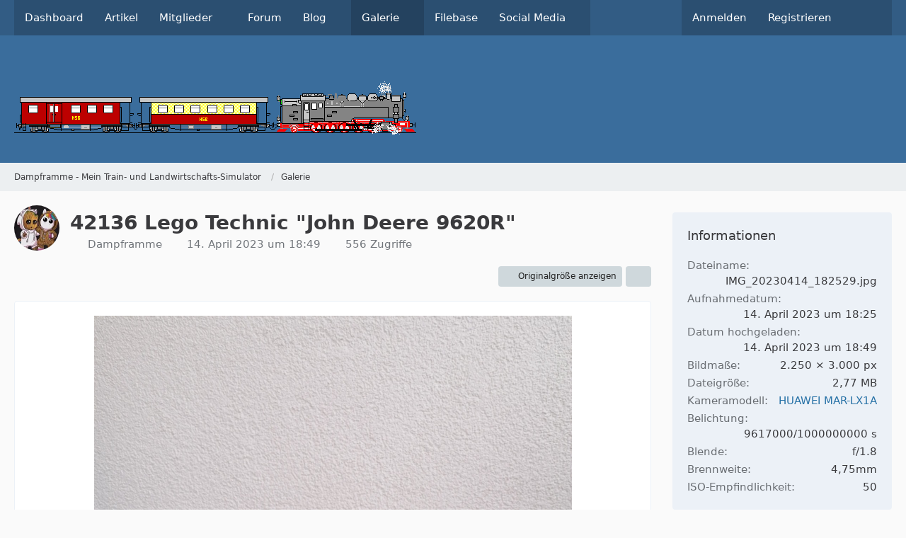

--- FILE ---
content_type: text/html; charset=UTF-8
request_url: https://www.dampframme.de/gallery/index.php?image/124-42136-lego-technic-john-deere-9620r/
body_size: 9186
content:

	




<!DOCTYPE html>
<html
	dir="ltr"
	lang="de"
	data-color-scheme="system"
>

<head>
	<meta charset="utf-8">
		
	<title>42136 Lego Technic &quot;John Deere 9620R&quot; - Dampframme - Mein Train- und Landwirtschafts-Simulator</title>
	
	<meta name="viewport" content="width=device-width, initial-scale=1">
<meta name="format-detection" content="telephone=no">
<meta property="og:site_name" content="Dampframme - Mein Train- und Landwirtschafts-Simulator">
<meta property="og:title" content="42136 Lego Technic &quot;John Deere 9620R&quot; - Dampframme - Mein Train- und Landwirtschafts-Simulator">
<meta property="og:url" content="https://www.dampframme.de/gallery/index.php?image/124-42136-lego-technic-john-deere-9620r/">
<meta property="og:type" content="website">
<meta property="og:description" content="42136 Lego Technic &quot;John Deere 9620R 4WD Tractor&quot;">
<meta name="description" content="42136 Lego Technic &quot;John Deere 9620R 4WD Tractor&quot;">
<meta property="og:image" content="https://www.dampframme.de/gallery/index.php?raw-image/124-42136-lego-technic-john-deere-9620r/">
<meta property="og:image:width" content="2250">
<meta property="og:image:height" content="3000">
<meta name="keywords" content="Lego, Lego Technic, John Deere">

<!-- Stylesheets -->
<link rel="stylesheet" type="text/css" href="https://www.dampframme.de/style/style-1.css?m=1764092509">

<meta name="timezone" content="Europe/Berlin">


<script data-cfasync="false">
	var WCF_PATH = 'https://www.dampframme.de/';
	var WSC_API_URL = 'https://www.dampframme.de/';
	var WSC_RPC_API_URL = 'https://www.dampframme.de/index.php?api/rpc/';
	
	var LANGUAGE_ID = 1;
	var LANGUAGE_USE_INFORMAL_VARIANT = false;
	var TIME_NOW = 1768893571;
	var LAST_UPDATE_TIME = 1764092487;
	var ENABLE_DEBUG_MODE = false;
	var ENABLE_PRODUCTION_DEBUG_MODE = true;
	var ENABLE_DEVELOPER_TOOLS = false;
	var PAGE_TITLE = 'Dampframme - Mein Train- und Landwirtschafts-Simulator';
	
	var REACTION_TYPES = {"1":{"title":"Gef\u00e4llt mir","renderedIcon":"<img\n\tsrc=\"https:\/\/www.dampframme.de\/images\/reaction\/like.svg\"\n\talt=\"Gef\u00e4llt mir\"\n\tclass=\"reactionType\"\n\tdata-reaction-type-id=\"1\"\n>","iconPath":"https:\/\/www.dampframme.de\/images\/reaction\/like.svg","showOrder":1,"reactionTypeID":1,"isAssignable":1},"2":{"title":"Danke","renderedIcon":"<img\n\tsrc=\"https:\/\/www.dampframme.de\/images\/reaction\/thanks.svg\"\n\talt=\"Danke\"\n\tclass=\"reactionType\"\n\tdata-reaction-type-id=\"2\"\n>","iconPath":"https:\/\/www.dampframme.de\/images\/reaction\/thanks.svg","showOrder":2,"reactionTypeID":2,"isAssignable":1},"3":{"title":"Haha","renderedIcon":"<img\n\tsrc=\"https:\/\/www.dampframme.de\/images\/reaction\/haha.svg\"\n\talt=\"Haha\"\n\tclass=\"reactionType\"\n\tdata-reaction-type-id=\"3\"\n>","iconPath":"https:\/\/www.dampframme.de\/images\/reaction\/haha.svg","showOrder":3,"reactionTypeID":3,"isAssignable":1},"4":{"title":"Verwirrend","renderedIcon":"<img\n\tsrc=\"https:\/\/www.dampframme.de\/images\/reaction\/confused.svg\"\n\talt=\"Verwirrend\"\n\tclass=\"reactionType\"\n\tdata-reaction-type-id=\"4\"\n>","iconPath":"https:\/\/www.dampframme.de\/images\/reaction\/confused.svg","showOrder":4,"reactionTypeID":4,"isAssignable":1},"5":{"title":"Traurig","renderedIcon":"<img\n\tsrc=\"https:\/\/www.dampframme.de\/images\/reaction\/sad.svg\"\n\talt=\"Traurig\"\n\tclass=\"reactionType\"\n\tdata-reaction-type-id=\"5\"\n>","iconPath":"https:\/\/www.dampframme.de\/images\/reaction\/sad.svg","showOrder":5,"reactionTypeID":5,"isAssignable":1}};
	
	
		{
		const colorScheme = matchMedia("(prefers-color-scheme: dark)").matches ? "dark" : "light";
		document.documentElement.dataset.colorScheme = colorScheme;
	}
	</script>

<script data-cfasync="false" src="https://www.dampframme.de/js/WoltLabSuite/WebComponent.min.js?v=1764092487"></script>
<script data-cfasync="false" src="https://www.dampframme.de/js/preload/de.preload.js?v=1764092487"></script>

<script data-cfasync="false" src="https://www.dampframme.de/js/WoltLabSuite.Core.min.js?v=1764092487"></script>
<script data-cfasync="false">
requirejs.config({
	baseUrl: 'https://www.dampframme.de/js',
	urlArgs: 't=1764092487'
	
});

window.addEventListener('pageshow', function(event) {
	if (event.persisted) {
		window.location.reload();
	}
});

</script>











<script data-cfasync="false" src="https://www.dampframme.de/js/WoltLabSuite.Forum.min.js?v=1764092487"></script>


<script data-cfasync="false" src="https://www.dampframme.de/js/WoltLabSuite.Gallery.min.js?v=1764092487"></script>

<script data-cfasync="false" src="https://www.dampframme.de/js/WoltLabSuite.Filebase.min.js?v=1764092487"></script>

    

<noscript>
	<style>
		.jsOnly {
			display: none !important;
		}
		
		.noJsOnly {
			display: block !important;
		}
	</style>
</noscript>



	
	
	<script type="application/ld+json">
{
"@context": "http://schema.org",
"@type": "WebSite",
"url": "https:\/\/www.dampframme.de\/",
"potentialAction": {
"@type": "SearchAction",
"target": "https:\/\/www.dampframme.de\/index.php?search\/&q={search_term_string}",
"query-input": "required name=search_term_string"
}
}
</script>
<link rel="apple-touch-icon" sizes="180x180" href="https://www.dampframme.de/images/favicon/default.apple-touch-icon.png">
<link rel="manifest" href="https://www.dampframme.de/images/style-1/manifest-1.json">
<link rel="icon" type="image/png" sizes="48x48" href="https://www.dampframme.de/images/favicon/default.favicon-48x48.png">
<meta name="msapplication-config" content="https://www.dampframme.de/images/favicon/default.browserconfig.xml">
<meta name="theme-color" content="#3a6d9c">
<script>
	{
		document.querySelector('meta[name="theme-color"]').content = window.getComputedStyle(document.documentElement).getPropertyValue("--wcfPageThemeColor");
	}
</script>

	
			<link rel="canonical" href="https://www.dampframme.de/gallery/index.php?image/124-42136-lego-technic-john-deere-9620r/">
		
	</head>

<body id="tpl_gallery_image"
	itemscope itemtype="http://schema.org/WebPage" itemid="https://www.dampframme.de/gallery/index.php?image/124-42136-lego-technic-john-deere-9620r/"	data-template="image" data-application="gallery" data-page-id="91" data-page-identifier="com.woltlab.gallery.Image"		class="">

<span id="top"></span>

<div id="pageContainer" class="pageContainer">
	
	
	<div id="pageHeaderContainer" class="pageHeaderContainer">
	<header id="pageHeader" class="pageHeader">
		<div id="pageHeaderPanel" class="pageHeaderPanel">
			<div class="layoutBoundary">
				<div class="box mainMenu" data-box-identifier="com.woltlab.wcf.MainMenu">
			
		
	<div class="boxContent">
		<nav aria-label="Hauptmenü">
	<ol class="boxMenu">
		
		
					<li class="" data-identifier="com.woltlab.wcf.Dashboard">
				<a href="https://www.dampframme.de/index.php?dashboard/" class="boxMenuLink">
					<span class="boxMenuLinkTitle">Dashboard</span>
														</a>
				
				</li>				
									<li class="" data-identifier="com.woltlab.wcf.ArticleList">
				<a href="https://www.dampframme.de/" class="boxMenuLink">
					<span class="boxMenuLinkTitle">Artikel</span>
														</a>
				
				</li>				
									<li class=" boxMenuHasChildren" data-identifier="com.woltlab.wcf.MembersList">
				<a href="https://www.dampframme.de/index.php?members-list/" class="boxMenuLink">
					<span class="boxMenuLinkTitle">Mitglieder</span>
																<fa-icon size="16" name="caret-down" solid></fa-icon>
									</a>
				
				<ol class="boxMenuDepth1">				
									<li class="" data-identifier="com.woltlab.wcf.RecentActivityList">
				<a href="https://www.dampframme.de/index.php?recent-activity-list/" class="boxMenuLink">
					<span class="boxMenuLinkTitle">Letzte Aktivitäten</span>
														</a>
				
				</li>				
									<li class="" data-identifier="com.woltlab.wcf.UsersOnlineList">
				<a href="https://www.dampframme.de/index.php?users-online-list/" class="boxMenuLink">
					<span class="boxMenuLinkTitle">Benutzer online</span>
														</a>
				
				</li>				
									<li class="" data-identifier="com.woltlab.wcf.Team">
				<a href="https://www.dampframme.de/index.php?team/" class="boxMenuLink">
					<span class="boxMenuLinkTitle">Team</span>
														</a>
				
				</li>				
									<li class="" data-identifier="com.woltlab.wcf.UserSearch">
				<a href="https://www.dampframme.de/index.php?user-search/" class="boxMenuLink">
					<span class="boxMenuLinkTitle">Mitgliedersuche</span>
														</a>
				
				</li>				
									</ol></li>									<li class="" data-identifier="com.woltlab.wbb.BoardList">
				<a href="https://www.dampframme.de/forum/index.php?board-list/" class="boxMenuLink">
					<span class="boxMenuLinkTitle">Forum</span>
														</a>
				
				</li>				
									<li class=" boxMenuHasChildren" data-identifier="com.woltlab.blog.BlogList">
				<a href="https://www.dampframme.de/blog/" class="boxMenuLink">
					<span class="boxMenuLinkTitle">Blog</span>
																<fa-icon size="16" name="caret-down" solid></fa-icon>
									</a>
				
				<ol class="boxMenuDepth1">				
									<li class="" data-identifier="com.woltlab.blog.EntryList">
				<a href="https://www.dampframme.de/blog/index.php?entry-list/" class="boxMenuLink">
					<span class="boxMenuLinkTitle">Artikel</span>
														</a>
				
				</li>				
									</ol></li>									<li class="active boxMenuHasChildren" data-identifier="com.woltlab.gallery.Gallery">
				<a href="https://www.dampframme.de/gallery/" class="boxMenuLink" aria-current="page">
					<span class="boxMenuLinkTitle">Galerie</span>
																<fa-icon size="16" name="caret-down" solid></fa-icon>
									</a>
				
				<ol class="boxMenuDepth1">				
									<li class="" data-identifier="com.woltlab.gallery.AlbumList">
				<a href="https://www.dampframme.de/gallery/index.php?album-list/" class="boxMenuLink">
					<span class="boxMenuLinkTitle">Alben</span>
														</a>
				
				</li>				
									</ol></li>									<li class="" data-identifier="com.woltlab.filebase.FileList">
				<a href="https://www.dampframme.de/filebase/" class="boxMenuLink">
					<span class="boxMenuLinkTitle">Filebase</span>
														</a>
				
				</li>				
									<li class=" boxMenuHasChildren" data-identifier="com.woltlab.wcf.generic40">
				<a href="https://www.dampframme.de/index.php?social-media-de/" class="boxMenuLink">
					<span class="boxMenuLinkTitle">Social Media</span>
																<fa-icon size="16" name="caret-down" solid></fa-icon>
									</a>
				
				<ol class="boxMenuDepth1">				
									<li class="" data-identifier="com.woltlab.wcf.generic41">
				<a href="https://www.facebook.com/dampframmede" rel="nofollow" class="boxMenuLink">
					<span class="boxMenuLinkTitle">Facebook</span>
														</a>
				
				</li>				
									<li class="" data-identifier="com.woltlab.wcf.generic42">
				<a href="https://www.instagram.com/escalibug/" rel="nofollow" class="boxMenuLink">
					<span class="boxMenuLinkTitle">Instagram</span>
														</a>
				
				</li>				
									<li class="" data-identifier="com.woltlab.wcf.generic43">
				<a href="http://www.twitch.tv/webhoffi" rel="nofollow" class="boxMenuLink">
					<span class="boxMenuLinkTitle">Twitch</span>
														</a>
				
				</li>				
									<li class="" data-identifier="com.woltlab.wcf.generic44">
				<a href="https://www.youtube.com/user/webhoffi" rel="nofollow" class="boxMenuLink">
					<span class="boxMenuLinkTitle">YouTube</span>
														</a>
				
				</li>				
									</ol></li>								
		
	</ol>
</nav>	</div>
</div><button type="button" class="pageHeaderMenuMobile" aria-expanded="false" aria-label="Menü">
	<span class="pageHeaderMenuMobileInactive">
		<fa-icon size="32" name="bars"></fa-icon>
	</span>
	<span class="pageHeaderMenuMobileActive">
		<fa-icon size="32" name="xmark"></fa-icon>
	</span>
</button>
				
				<nav id="topMenu" class="userPanel">
	<ul class="userPanelItems">
									<li id="pageLanguageContainer">
					
				</li>
						<li id="userLogin">
				<a
					class="loginLink"
					href="https://www.dampframme.de/index.php?login/&amp;url=https%3A%2F%2Fwww.dampframme.de%2Fgallery%2Findex.php%3Fimage%2F124-42136-lego-technic-john-deere-9620r%2F"
					rel="nofollow"
				>Anmelden</a>
			</li>
							<li id="userRegistration">
					<a
						class="registrationLink"
						href="https://www.dampframme.de/index.php?register/"
						rel="nofollow"
					>Registrieren</a>
				</li>
							
								
							
		<!-- page search -->
		<li>
			<a href="https://www.dampframme.de/index.php?search/" id="userPanelSearchButton" class="jsTooltip" title="Suche"><fa-icon size="32" name="magnifying-glass"></fa-icon> <span>Suche</span></a>
		</li>
	</ul>
</nav>
	<a
		href="https://www.dampframme.de/index.php?login/&amp;url=https%3A%2F%2Fwww.dampframme.de%2Fgallery%2Findex.php%3Fimage%2F124-42136-lego-technic-john-deere-9620r%2F"
		class="userPanelLoginLink jsTooltip"
		title="Anmelden"
		rel="nofollow"
	>
		<fa-icon size="32" name="arrow-right-to-bracket"></fa-icon>
	</a>
			</div>
		</div>
		
		<div id="pageHeaderFacade" class="pageHeaderFacade">
			<div class="layoutBoundary">
				<div id="pageHeaderLogo" class="pageHeaderLogo">
		
	<a href="https://www.dampframme.de/gallery/" aria-label="Dampframme - Mein Train- und Landwirtschafts-Simulator">
		<img src="https://www.dampframme.de/images/style-1/pageLogo-6680b0a0.gif" alt="" class="pageHeaderLogoLarge" height="100" width="568" loading="eager">
		<img src="https://www.dampframme.de/images/default-logo-small.png" alt="" class="pageHeaderLogoSmall" height="60" width="110" loading="eager">
		
		
	</a>
</div>
				
					

	
<button type="button" id="pageHeaderSearchMobile" class="pageHeaderSearchMobile" aria-expanded="false" aria-label="Suche">
	<fa-icon size="32" name="magnifying-glass"></fa-icon>
</button>

<div id="pageHeaderSearch" class="pageHeaderSearch">
	<form method="post" action="https://www.dampframme.de/index.php?search/">
		<div id="pageHeaderSearchInputContainer" class="pageHeaderSearchInputContainer">
			<div class="pageHeaderSearchType dropdown">
				<a href="#" class="button dropdownToggle" id="pageHeaderSearchTypeSelect">
					<span class="pageHeaderSearchTypeLabel">Alles</span>
					<fa-icon size="16" name="caret-down" solid></fa-icon>
				</a>
				<ul class="dropdownMenu">
					<li><a href="#" data-extended-link="https://www.dampframme.de/index.php?search/&amp;extended=1" data-object-type="everywhere">Alles</a></li>
					<li class="dropdownDivider"></li>
					
					
					
																		<li><a href="#" data-extended-link="https://www.dampframme.de/index.php?search/&amp;type=com.woltlab.wcf.article&amp;extended=1" data-object-type="com.woltlab.wcf.article">Artikel</a></li>
																								<li><a href="#" data-extended-link="https://www.dampframme.de/index.php?search/&amp;type=com.woltlab.wcf.page&amp;extended=1" data-object-type="com.woltlab.wcf.page">Seiten</a></li>
																																			<li><a href="#" data-extended-link="https://www.dampframme.de/index.php?search/&amp;type=com.woltlab.wbb.post&amp;extended=1" data-object-type="com.woltlab.wbb.post">Forum</a></li>
																								<li><a href="#" data-extended-link="https://www.dampframme.de/index.php?search/&amp;type=com.woltlab.blog.entry&amp;extended=1" data-object-type="com.woltlab.blog.entry">Blog-Artikel</a></li>
																								<li><a href="#" data-extended-link="https://www.dampframme.de/index.php?search/&amp;type=com.woltlab.gallery.image&amp;extended=1" data-object-type="com.woltlab.gallery.image">Galerie</a></li>
																								<li><a href="#" data-extended-link="https://www.dampframme.de/index.php?search/&amp;type=com.woltlab.filebase.file&amp;extended=1" data-object-type="com.woltlab.filebase.file">Dateien</a></li>
																
					<li class="dropdownDivider"></li>
					<li><a class="pageHeaderSearchExtendedLink" href="https://www.dampframme.de/index.php?search/&amp;extended=1">Erweiterte Suche</a></li>
				</ul>
			</div>
			
			<input type="search" name="q" id="pageHeaderSearchInput" class="pageHeaderSearchInput" placeholder="Suchbegriff eingeben" autocomplete="off" value="">
			
			<button type="submit" class="pageHeaderSearchInputButton button" title="Suche">
				<fa-icon size="16" name="magnifying-glass"></fa-icon>
			</button>
			
			<div id="pageHeaderSearchParameters"></div>
			
					</div>
	</form>
</div>

	
			</div>
		</div>
	</header>
	
	
</div>
	
	
	
	
	
	<div class="pageNavigation">
	<div class="layoutBoundary">
			<nav class="breadcrumbs" aria-label="Verlaufsnavigation">
		<ol class="breadcrumbs__list" itemprop="breadcrumb" itemscope itemtype="http://schema.org/BreadcrumbList">
			<li class="breadcrumbs__item" title="Dampframme - Mein Train- und Landwirtschafts-Simulator" itemprop="itemListElement" itemscope itemtype="http://schema.org/ListItem">
							<a class="breadcrumbs__link" href="https://www.dampframme.de/" itemprop="item">
																<span class="breadcrumbs__title" itemprop="name">Dampframme - Mein Train- und Landwirtschafts-Simulator</span>
							</a>
															<meta itemprop="position" content="1">
																					</li>
														
											<li class="breadcrumbs__item" title="Galerie" itemprop="itemListElement" itemscope itemtype="http://schema.org/ListItem">
							<a class="breadcrumbs__link" href="https://www.dampframme.de/gallery/" itemprop="item">
																	<span class="breadcrumbs__parent_indicator">
										<fa-icon size="16" name="arrow-left-long"></fa-icon>
									</span>
																<span class="breadcrumbs__title" itemprop="name">Galerie</span>
							</a>
															<meta itemprop="position" content="2">
																					</li>
		</ol>
	</nav>
	</div>
</div>
	
	
	
	<section id="main" class="main" role="main" itemprop="mainEntity" itemscope itemtype="http://schema.org/ImageObject">
		<div class="layoutBoundary">
			

						
			<div id="content" class="content content--sidebar-right">
								
																<header class="contentHeader messageGroupContentHeader galleryImageHeadline">
		<div class="contentHeaderIcon">
			<img src="https://www.dampframme.de/images/avatars/dc/1-dc5957183e000d59fb0ef4c02a5b1da4ee70aa18.webp" width="64" height="64" alt="" class="userAvatarImage" loading="lazy">		</div>
		
		<div class="contentHeaderTitle">
			<h1 class="contentTitle">
				<span itemprop="name headline">42136 Lego Technic &quot;John Deere 9620R&quot;</span>
			</h1>
			<ul class="inlineList contentHeaderMetaData">
				

				<li itemprop="author" itemscope itemtype="http://schema.org/Person">
					<fa-icon size="16" name="user"></fa-icon>
											<a href="https://www.dampframme.de/index.php?user/1-dampframme/" class="userLink" data-object-id="1" itemprop="url">
							<span itemprop="name">Dampframme</span>
						</a>
									</li>
				
				<li>
					<fa-icon size="16" name="clock"></fa-icon>
					<a href="https://www.dampframme.de/gallery/index.php?image/124-42136-lego-technic-john-deere-9620r/"><woltlab-core-date-time date="2023-04-14T16:49:08+00:00">14. April 2023 um 18:49</woltlab-core-date-time></a>
					<meta itemprop="datePublished" content="2023-04-14T18:49:08+02:00">
				</li>

									<li>
						<fa-icon size="16" name="eye"></fa-icon>
						556 Zugriffe					</li>
				
				
				
			</ul>
		</div>
		
		
	</header>
													
				
				
				
				
				

				




	<div class="contentInteraction">
		
					<div class="contentInteractionButtonContainer">
									<div class="contentInteractionButtons">
						<a href="https://www.dampframme.de/gallery/index.php?raw-image/124-42136-lego-technic-john-deere-9620r/" class="contentInteractionButton button small"><fa-icon size="16" name="magnifying-glass-plus"></fa-icon> <span>Originalgröße anzeigen</span></a>					</div>
				
									 <div class="contentInteractionShareButton">
						<button type="button" class="button small wsShareButton jsTooltip" title="Teilen" data-link="https://www.dampframme.de/gallery/index.php?image/124-42136-lego-technic-john-deere-9620r/" data-link-title="42136 Lego Technic &quot;John Deere 9620R&quot;">
		<fa-icon size="16" name="share-nodes"></fa-icon>
	</button>					</div>
				
							</div>
			</div>



<div class="section galleryImageContainer"
	data-object-id="124" data-object-type="com.woltlab.gallery.likeableImage" data-user-id="1">
	<div class="section galleryImage" data-object-id="124" data-is-deleted="0" data-is-disabled="0">
						
									<a class="jsGalleryUserImageViewer" data-object-id="1" data-target-image-id="124" data-disable-slideshow="true">
												<img src="https://www.dampframme.de/gallery/index.php?raw-image/124-42136-lego-technic-john-deere-9620r/&size=large" alt="42136 Lego Technic &quot;John Deere 9620R&quot;">							</a>
			</div>
	
			<div class="section">
			<div class="htmlContent" itemprop="description">
				<p>42136 Lego Technic "John Deere 9620R 4WD Tractor"</p>
			</div>
		</div>
	
	
		
			<div class="galleryImageLikesSummery section">
						
	<woltlab-core-reaction-summary
		data="[]"
		object-type="com.woltlab.gallery.likeableImage"
		object-id="124"
		selected-reaction="0"
	></woltlab-core-reaction-summary>
		</div>
		
	<div class="section">
		<ul id="imageButtonContainer" class="galleryImageButtons buttonGroup buttonList smallButtons jsImageInlineEditorContainer" data-object-id="124" data-is-deleted="0" data-is-disabled="0" data-can-delete-image="" data-can-edit-image="" data-can-moderate-image="">
										<li>
					<button
						type="button"
						title="Inhalt melden"
						class="button jsTooltip"
						data-report-content="com.woltlab.gallery.image"
						data-object-id="124"
					>
						<fa-icon size="16" name="triangle-exclamation"></fa-icon>
						<span class="invisible">Inhalt melden</span>
					</button>
				</li>
															
			
		</ul>
	</div>
</div>



	


				
				
				
				
							</div>
			
							<aside class="sidebar boxesSidebarRight" aria-label="Rechte Seitenleiste">
					<div class="boxContainer">
						<section class="box">
		<h2 class="boxTitle">Informationen</h2>
		
		<div class="boxContent">
			<dl class="plain dataList">
								
									<dt>Dateiname</dt>
					<dd>IMG_20230414_182529.jpg</dd>
								
									<dt>Aufnahmedatum</dt>
					<dd><woltlab-core-date-time date="2023-04-14T16:25:29+00:00">14. April 2023 um 18:25</woltlab-core-date-time></dd>
								
				<dt>Datum hochgeladen</dt>
				<dd><woltlab-core-date-time date="2023-04-14T16:49:08+00:00">14. April 2023 um 18:49</woltlab-core-date-time></dd>
				
									<dt>Bildmaße</dt>
					<dd>2.250 × 3.000 px</dd>
								
									<dt>Dateigröße</dt>
					<dd>2,77 MB</dd>
								
								
								
															<dt>Kameramodell</dt>
						<dd><a href="https://www.dampframme.de/gallery/?camera=HUAWEI%20MAR-LX1A">HUAWEI MAR-LX1A</a></dd>
										
											<dt>Belichtung</dt>
						<dd>9617000/1000000000 s</dd>
										
											<dt>Blende</dt>
						<dd>f/1.8</dd>
										
											<dt>Brennweite</dt>
						<dd>4,75mm</dd>
										
											<dt>ISO-Empfindlichkeit</dt>
						<dd>50</dd>
										
													
				
			</dl>
		</div>
	</section>
	
			<section class="box">
			<h2 class="boxTitle">Kategorien</h2>
			
			<div class="boxContent">
				<ul>
																		<li><a href="https://www.dampframme.de/gallery/index.php?category-image-list/10-lego/" class="jsTooltip" title="Bilder und Videos aus der Kategorie „Lego“">Lego</a></li>
															</ul>
			</div>
		</section>
		
		
			<section class="box">
			<h2 class="boxTitle">Tags</h2>
			
			<div class="boxContent">
				<ul class="tagList">
											<li><a href="https://www.dampframme.de/index.php?tagged/160-lego/&amp;objectType=com.woltlab.gallery.image" class="jsTooltip tag" title="Bilder und Videos mit dem Tag „Lego“">Lego</a></li>
											<li><a href="https://www.dampframme.de/index.php?tagged/175-lego-technic/&amp;objectType=com.woltlab.gallery.image" class="jsTooltip tag" title="Bilder und Videos mit dem Tag „Lego Technic“">Lego Technic</a></li>
											<li><a href="https://www.dampframme.de/index.php?tagged/233-john-deere/&amp;objectType=com.woltlab.gallery.image" class="jsTooltip tag" title="Bilder und Videos mit dem Tag „John Deere“">John Deere</a></li>
									</ul>
			</div>
		</section>
					</div>
				</aside>
			
		</div>
	</section>
	
	
	
	
	
	<footer id="pageFooter" class="pageFooter">
		
					
			<div class="boxesFooter">
			<div class="layoutBoundary">
													<div class="boxContainer">
						<div class="box" data-box-identifier="com.woltlab.wcf.FooterMenu">
			
		
	<div class="boxContent">
		<nav aria-label="Footer-Menü">
	<ol class="boxMenu">
		
		
					<li class="" data-identifier="com.woltlab.wcf.PrivacyPolicy">
				<a href="https://www.dampframme.de/index.php?datenschutzerklaerung/" class="boxMenuLink">
					<span class="boxMenuLinkTitle">Datenschutzerklärung</span>
														</a>
				
				</li>				
									<li class="" data-identifier="com.woltlab.wcf.LegalNotice">
				<a href="https://www.dampframme.de/index.php?legal-notice/" class="boxMenuLink">
					<span class="boxMenuLinkTitle">Impressum</span>
														</a>
				
				</li>				
																	
		
	</ol>
</nav>	</div>
</div>
					</div>
				
			</div>
		</div>
		
			<div id="pageFooterCopyright" class="pageFooterCopyright">
			<div class="layoutBoundary">
				<div class="copyright"><a href="https://www.woltlab.com/de/" rel="nofollow">Community-Software: <strong>WoltLab Suite&trade; 6.1.15</strong></a></div>
			</div>
		</div>
	
</footer>
</div>



<div class="pageFooterStickyNotice">
	
	
	<noscript>
		<div class="info" role="status">
			<div class="layoutBoundary">
				<span class="javascriptDisabledWarningText">In Ihrem Webbrowser ist JavaScript deaktiviert. Um alle Funktionen dieser Website nutzen zu können, muss JavaScript aktiviert sein.</span>
			</div>
		</div>	
	</noscript>
</div>

<script data-cfasync="false">
	require(['Language', 'WoltLabSuite/Core/BootstrapFrontend', 'User'], function(Language, BootstrapFrontend, User) {
		
		
		User.init(
			0,
			'',
			'',
			'https://www.dampframme.de/index.php?guest-token-dialog/'
		);
		
		BootstrapFrontend.setup({
			backgroundQueue: {
				url: 'https://www.dampframme.de/index.php?background-queue-perform/',
				force: false			},
						dynamicColorScheme: true,
			endpointUserPopover: 'https://www.dampframme.de/index.php?user-popover/',
			executeCronjobs: undefined,
											shareButtonProviders: [
					["Facebook", "Facebook", "<fa-brand size=\"24\"><svg xmlns=\"http:\/\/www.w3.org\/2000\/svg\" viewBox=\"0 0 512 512\"><!--! Font Awesome Free 6.7.2 by @fontawesome - https:\/\/fontawesome.com License - https:\/\/fontawesome.com\/license\/free (Icons: CC BY 4.0, Fonts: SIL OFL 1.1, Code: MIT License) Copyright 2024 Fonticons, Inc. --><path d=\"M512 256C512 114.6 397.4 0 256 0S0 114.6 0 256C0 376 82.7 476.8 194.2 504.5V334.2H141.4V256h52.8V222.3c0-87.1 39.4-127.5 125-127.5c16.2 0 44.2 3.2 55.7 6.4V172c-6-.6-16.5-1-29.6-1c-42 0-58.2 15.9-58.2 57.2V256h83.6l-14.4 78.2H287V510.1C413.8 494.8 512 386.9 512 256h0z\"\/><\/svg><\/fa-brand>"], 
					["Twitter", "X", "<fa-brand size=\"24\"><svg xmlns=\"http:\/\/www.w3.org\/2000\/svg\" viewBox=\"0 0 512 512\"><!--! Font Awesome Free 6.7.2 by @fontawesome - https:\/\/fontawesome.com License - https:\/\/fontawesome.com\/license\/free (Icons: CC BY 4.0, Fonts: SIL OFL 1.1, Code: MIT License) Copyright 2024 Fonticons, Inc. --><path d=\"M389.2 48h70.6L305.6 224.2 487 464H345L233.7 318.6 106.5 464H35.8L200.7 275.5 26.8 48H172.4L272.9 180.9 389.2 48zM364.4 421.8h39.1L151.1 88h-42L364.4 421.8z\"\/><\/svg><\/fa-brand>"], 
					 
					 
					 
					["Pinterest", "Pinterest", "<fa-brand size=\"24\"><svg xmlns=\"http:\/\/www.w3.org\/2000\/svg\" viewBox=\"0 0 496 512\"><!--! Font Awesome Free 6.7.2 by @fontawesome - https:\/\/fontawesome.com License - https:\/\/fontawesome.com\/license\/free (Icons: CC BY 4.0, Fonts: SIL OFL 1.1, Code: MIT License) Copyright 2024 Fonticons, Inc. --><path d=\"M496 256c0 137-111 248-248 248-25.6 0-50.2-3.9-73.4-11.1 10.1-16.5 25.2-43.5 30.8-65 3-11.6 15.4-59 15.4-59 8.1 15.4 31.7 28.5 56.8 28.5 74.8 0 128.7-68.8 128.7-154.3 0-81.9-66.9-143.2-152.9-143.2-107 0-163.9 71.8-163.9 150.1 0 36.4 19.4 81.7 50.3 96.1 4.7 2.2 7.2 1.2 8.3-3.3.8-3.4 5-20.3 6.9-28.1.6-2.5.3-4.7-1.7-7.1-10.1-12.5-18.3-35.3-18.3-56.6 0-54.7 41.4-107.6 112-107.6 60.9 0 103.6 41.5 103.6 100.9 0 67.1-33.9 113.6-78 113.6-24.3 0-42.6-20.1-36.7-44.8 7-29.5 20.5-61.3 20.5-82.6 0-19-10.2-34.9-31.4-34.9-24.9 0-44.9 25.7-44.9 60.2 0 22 7.4 36.8 7.4 36.8s-24.5 103.8-29 123.2c-5 21.4-3 51.6-.9 71.2C65.4 450.9 0 361.1 0 256 0 119 111 8 248 8s248 111 248 248z\"\/><\/svg><\/fa-brand>"], 
					 
					
				],
						styleChanger: false		});
	});
</script>
<script data-cfasync="false">
	// prevent jQuery and other libraries from utilizing define()
	__require_define_amd = define.amd;
	define.amd = undefined;
</script>
<script data-cfasync="false" src="https://www.dampframme.de/js/WCF.Combined.min.js?v=1764092487"></script>
<script data-cfasync="false">
	define.amd = __require_define_amd;
	$.holdReady(true);
</script>
<script data-cfasync="false">
	WCF.User.init(
		0,
		''	);
</script>
<script data-cfasync="false" src="https://www.dampframme.de/forum/js/WBB.min.js?v=1764092487"></script>
<script data-cfasync="false" src="https://www.dampframme.de/blog/js/Blog.min.js?v=1764092487"></script>
<script data-cfasync="false" src="https://www.dampframme.de/gallery/js/Gallery.min.js?v=1764092487"></script>
<script data-cfasync="false" src="https://www.dampframme.de/filebase/js/Filebase.min.js?v=1764092487"></script>
<script data-cfasync="false">
        require([
            "Dom/ChangeListener",
            "SoftCreatR/Ui/Dereferer"
        ], function (
            DomChangeListener,
            ScDereferer
        ) {
            WoltLabLanguage.registerPhrase('wcf.global.externalLink.dialog.message', 'Sie sind im Begriff, <strong>Dampframme - Mein Train- und Landwirtschafts-Simulator<\/strong> zu verlassen, um zur folgenden Adresse weitergeleitet zu werden:');
            WoltLabLanguage.registerPhrase('wcf.global.externalLink.dialog.message.warning', 'Bitte beachten Sie, dass wir für den Inhalt der Zielseite nicht verantwortlich sind und unsere Datenschutzbestimmungen dort keine Anwendung finden.');
            WoltLabLanguage.registerPhrase('wcf.global.externalLink.message.button.continue', 'Weiter zum Link');
            WoltLabLanguage.registerPhrase('wcf.global.externalLink.message.button.back', 'Zurück zur Webseite');
            WoltLabLanguage.registerPhrase('wcf.global.externalLink.dialog.title', 'Weiterleitung bestätigen');

            DomChangeListener.add("WCF.Dereferer", () => {
                ScDereferer.init(["www.dampframme.de"]);
                ScDereferer.process({
                    mustConfirmForwarding: 1,
                    enableDialog: 1,
                    hideReferrer: 1,
                    targetBlank: 0,
                    sourceUrl: window.location.href,
                    gateway: "https://www.dampframme.de/index.php?sc-dereferer/&target=###TARGET###&###PARAMS###"
                });
            });

            DomChangeListener.trigger();
        });
    </script>
<script data-cfasync="false">
	$(function() {
		WCF.User.Profile.ActivityPointList.init();
		
					require(['WoltLabSuite/Core/Ui/User/Trophy/List'], function (UserTrophyList) {
				new UserTrophyList();
			});
				
		require(['WoltLabSuite/Forum/Bootstrap'], (Bootstrap) => {
	Bootstrap.setup();
});
require(["WoltLabSuite/Blog/Bootstrap"], (Bootstrap) => {
	Bootstrap.setup();
});
require(['WoltLabSuite/Filebase/Bootstrap'], (Bootstrap) => {
	Bootstrap.setup();
});
		
			});
</script>
<script data-cfasync="false">
		var $imageViewer = null;
		$(function() {
			WCF.Language.addObject({
				'wcf.imageViewer.button.enlarge': 'Vollbild-Modus',
				'wcf.imageViewer.button.full': 'Originalversion aufrufen',
				'wcf.imageViewer.seriesIndex': '{literal}{x} von {y}{\/literal}',
				'wcf.imageViewer.counter': '{literal}Bild {x} von {y}{\/literal}',
				'wcf.imageViewer.close': 'Schließen',
				'wcf.imageViewer.enlarge': 'Bild direkt anzeigen',
				'wcf.imageViewer.next': 'Nächstes Bild',
				'wcf.imageViewer.previous': 'Vorheriges Bild'
			});
			
			$imageViewer = new WCF.ImageViewer();
		});
	</script>
<script data-cfasync="false">
						require(['WoltLabSuite/Core/Language/Chooser'], function(LanguageChooser) {
							var languages = {
																	'1': {
										iconPath: 'https:\/\/www.dampframme.de\/icon\/flag\/de.svg',
										languageName: 'Deutsch',
										languageCode: 'de'
									}
								, 									'2': {
										iconPath: 'https:\/\/www.dampframme.de\/icon\/flag\/gb.svg',
										languageName: 'English',
										languageCode: 'en'
									}
															};
								
							var callback = function(listItem) {
								var location;
								var languageCode = elData(listItem, 'language-code');
								var link = elBySel('link[hreflang="' + languageCode + '"]');
								if (link !== null) {
									location = link.href;
								}
								else {
									location = window.location.toString().replace(/#.*/, '').replace(/(\?|&)l=[0-9]+/g, '');
								}
								
								var delimiter = (location.indexOf('?') == -1) ? '?' : '&';
								window.location = location + delimiter + 'l=' + elData(listItem, 'language-id') + window.location.hash;
							};
							
							LanguageChooser.init('pageLanguageContainer', 'pageLanguageID', 1, languages, callback);
						});
					</script>
<script data-cfasync="false">
		require(['WoltLabSuite/Core/Ui/Search/Page'], function(UiSearchPage) {
			UiSearchPage.init('com.woltlab.gallery.image');
		});
	</script>
<script data-cfasync="false">
	$(function() {
		WCF.Language.addObject({
			'gallery.image.delete': 'Endgültig löschen',
			'gallery.image.delete.confirmMessage': 'Wollen Sie dieses Bild\/Video wirklich löschen?',
			'gallery.image.delete.success': 'Das Bild\/Video wurde gelöscht.',
			'gallery.image.disable': 'Deaktivieren',
			'gallery.image.enable': 'Freischalten',
			'gallery.image.isDeleted': 'Gelöscht',
			'gallery.image.isDisabled': 'Deaktiviert',
			'gallery.image.marker': 'Markierung',
			'gallery.image.restore': 'Wiederherstellen',
			'gallery.image.trash': 'Löschen',
			'gallery.image.trash.confirmMessage': 'Wollen Sie dieses Bild\/Video wirklich löschen?',
			'gallery.image.trash.reason': 'Grund (optional)',
			'wcf.message.bbcode.code.copy': 'Inhalt kopieren'
		});
		
		var $updateHandler = new Gallery.Image.UpdateHandler.Image();
		
		var $inlineEditor = new Gallery.Image.InlineEditor('.jsImageInlineEditorContainer');
		$inlineEditor.setRedirectURL('https://www.dampframme.de/gallery/', 'image');
		$inlineEditor.setUpdateHandler($updateHandler);
		
		$inlineEditor.setPermissions({
			canDeleteImage: false,
			canEnableImage: false,
			canRestoreImage: false,
			canTrashImage: false,
			canViewDeletedImage: false		});
		
				
		Gallery.Image.Slideshow.init();
		
			});
	
	require(
		['Language', 'WoltLabSuite/Gallery/Ui/Image/Favorite/Handler', 'WoltLabSuite/Core/Ui/Reaction/Handler'],
		function(Language, UiImageFavoriteHandler, UiReactionHandler) {
			Language.addObject({
				'gallery.image.favorite.add': 'Zu Favoriten hinzufügen',
				'gallery.image.favorite.remove': 'Aus Favoriten entfernen'
			});
			
			new UiReactionHandler('com.woltlab.gallery.likeableImage', {
				// settings
				isSingleItem: true,
				
				// selectors
				containerSelector: '.galleryImageContainer',
				buttonSelector: '#imageButtonContainer .reactButton',
				summaryListSelector: '.galleryImageContainer .galleryImageLikesSummery .reactionSummaryList'
			});
			
			new UiImageFavoriteHandler();
		}
	);

	require(['WoltLabSuite/Gallery/Component/Image/Share'], ({ setup }) => {
		WoltLabLanguage.registerPhrase('gallery.image.share.smallImage', 'kleine Version');
		WoltLabLanguage.registerPhrase('gallery.image.share.largeImage', 'große Version');

		setup(
			124,
			false,
			'https:\/\/www.dampframme.de\/gallery\/userImages\/45\/124-450b8ef6-small.jpg',
			'https:\/\/www.dampframme.de\/gallery\/index.php?raw-image\/124-42136-lego-technic-john-deere-9620r\/&size=large'
		);
	});
</script>


<span id="bottom"></span>

</body>
</html>

--- FILE ---
content_type: text/javascript
request_url: https://www.dampframme.de/filebase/js/Filebase.min.js?v=1764092487
body_size: 4931
content:
var Filebase={File:{}};Filebase.File.Clipboard=Class.extend({_categoryID:0,_environment:"category",_updateHandler:null,init:function(e,t,i){this._updateHandler=e,this._environment=t,this._categoryID=i||0,require(["EventHandler"],function(e){e.add("com.woltlab.wcf.clipboard","com.woltlab.filebase.file",this._clipboardAction.bind(this))}.bind(this))},_clipboardAction:function(e){var t,i;if("com.woltlab.filebase.file.assignLabel"===e.data.actionName)Filebase.File.AssignLabelHandler.prepare(e.data.parameters);else if(e.responseData&&e.responseData.returnValues&&e.responseData.returnValues.fileData)for(i in t=e.responseData.returnValues.fileData)t.hasOwnProperty(i)&&this._updateHandler.update(i,t[i])}}),Filebase.File.InlineEditor=WCF.InlineEditor.extend({_environment:"file",_permissions:{},_redirectURL:"",_updateHandler:null,_setOptions:function(){this._environment="file",this._options=[{label:WCF.Language.get("filebase.file.edit.enable"),optionName:"enable"},{label:WCF.Language.get("filebase.file.edit.disable"),optionName:"disable"},{label:WCF.Language.get("filebase.file.edit.trash"),optionName:"trash"},{label:WCF.Language.get("filebase.file.edit.restore"),optionName:"restore"},{label:WCF.Language.get("filebase.file.edit.delete"),optionName:"delete"},{optionName:"divider"},{label:WCF.Language.get("filebase.file.edit.setAsFeatured"),optionName:"setAsFeatured"},{label:WCF.Language.get("filebase.file.edit.unsetAsFeatured"),optionName:"unsetAsFeatured"},{optionName:"divider"},{label:WCF.Language.get("wcf.global.button.edit"),optionName:"edit",isQuickOption:!0}],WCF.System.Event.fireEvent("Filebase.File.InlineEditor","setOptions",{api:this})},setUpdateHandler:function(e){this._updateHandler=e},_getTriggerElement:function(e){return e.find(".jsFileInlineEditor")},_show:function(e){var t=$(e.currentTarget).data("elementID"),i=null;return this._dropdowns[t]||((i=this._getTriggerElement(this._elements[t]).addClass("dropdownToggle")).parent().addClass("dropdown"),this._dropdowns[t]=$('<ul class="dropdownMenu" />').insertAfter(i)),this._super(e),null!==i&&WCF.Dropdown.initDropdown(i,e.originalEvent||e),!1},_validate:function(e,t){var i,a=$("#"+e).data("fileID");switch(t){case"delete":return!!this._getPermission("canDeleteFileCompletely")&&this._updateHandler.getValue(a,"isDeleted");case"restore":return!!this._getPermission("canRestoreFile")&&this._updateHandler.getValue(a,"isDeleted");case"trash":return!!this._getPermission("canDeleteFile")&&!this._updateHandler.getValue(a,"isDeleted");case"enable":return!!this._getPermission("canEnableFile")&&!this._updateHandler.getValue(a,"isDeleted")&&this._updateHandler.getValue(a,"isDisabled");case"disable":return!!this._getPermission("canEnableFile")&&!this._updateHandler.getValue(a,"isDeleted")&&!this._updateHandler.getValue(a,"isDisabled");case"setAsFeatured":return!!this._getPermission("canSetAsFeatured")&&!this._updateHandler.getValue(a,"isFeatured");case"unsetAsFeatured":return!!this._getPermission("canSetAsFeatured")&&this._updateHandler.getValue(a,"isFeatured");case"edit":return!0}return i={api:this,elementId:e,fileId:a,optionName:t,valid:!1},WCF.System.Event.fireEvent("Filebase.File.InlineEditor","validate",i),!0===i.valid},_execute:function(e,t){var i,a;if(!this._validate(e,t))return!1;switch(t){case"enable":case"disable":this._updateFile(e,t,{isDisabled:"enable"===t?0:1});break;case"delete":i=this,WCF.System.Confirmation.show(WCF.Language.get("filebase.file.confirmDelete"),(function(a){"confirm"===a&&i._updateFile(e,t,{deleted:1})}));break;case"restore":this._updateFile(e,t,{isDeleted:0});break;case"trash":i=this,WCF.System.Confirmation.show(WCF.Language.get("filebase.file.confirmTrash"),(function(a){"confirm"===a&&i._updateFile(e,t,{isDeleted:1,reason:$("#wcfSystemConfirmationContent").find("textarea").val()})}),{},$('<div class="section"><dl><dt><label for="fileDeleteReason">'+WCF.Language.get("filebase.file.confirmTrash.reason")+'</label></dt><dd><textarea id="fileDeleteReason" cols="40" rows="4" /></dd></dl></div>'));break;case"setAsFeatured":case"unsetAsFeatured":this._updateFile(e,t,{isFeatured:"setAsFeatured"===t?1:0});break;case"edit":window.location=this._getTriggerElement($("#"+e)).prop("href");break;default:return a={api:this,elementId:e,optionName:t,valid:!1},WCF.System.Event.fireEvent("Filebase.File.InlineEditor","execute",a),!0===a.valid}return!0},_updateFile:function(e,t,i){var a,s;"delete"===t?(a=this,s=this._elements[e].data("fileID"),new WCF.Action.Proxy({autoSend:!0,data:{actionName:t,className:"filebase\\data\\file\\FileAction",objectIDs:[s]},success:function(e){a._updateHandler.update(s,e.returnValues.fileData[s])}})):(this._updateData.push({data:i,elementID:e,optionName:t}),this._proxy.setOption("data",{actionName:t,className:"filebase\\data\\file\\FileAction",objectIDs:[this._elements[e].data("fileID")],parameters:{data:i}}),this._proxy.sendRequest())},_updateState:function(e){var t,i,a,s,n;if("file"!=this._environment||1!=this._updateData.length||"trash"!=this._updateData[0].optionName||this._getPermission("canViewDeletedFile"))for(this._notification.show(),t=0,i=this._updateData.length;t<i;t++)a=this._updateData[t],s=$("#"+a.elementID).data("fileID"),n=a.data,"trash"===a.optionName&&e&&e.returnValues&&e.returnValues.fileData&&e.returnValues.fileData[s]&&(n.deleteNote=e.returnValues.fileData[s].deleteNote),this._updateHandler.update(s,n);else this._notification.show($.proxy((function(){window.location=this._redirectURL}),this))},_getPermission:function(e){return this._permissions[e]?this._permissions[e]:0},setEnvironment:function(e,t){"category"!==e&&(e="file"),this._environment=e,this._redirectURL=t},setPermission:function(e,t){this._permissions[e]=t},setPermissions:function(e){for(var t in e)this.setPermission(t,e[t])}}),Filebase.File.UpdateHandler=Class.extend({_files:{},init:function(){var e=this;$(".filebaseFile").each((function(t,i){var a=$(i);e._files[a.data("objectID")]=a}))},update:function(e,t){if(this._files[e])for(var i in t)this._updateProperty(e,i,t[i]);else console.debug("[Filebase.File.UpdateHandler] Unknown file id "+e)},_updateProperty:function(e,t,i){switch(t){case"deleted":this._delete(e,i);break;case"deleteNote":this._deleteNote(e,i);break;case"isDeleted":i?this._trash(e):this._restore(e);break;case"isDisabled":i?this._disable(e):this._enable(e);break;case"isFeatured":i?this._setAsFeatured(e):this._unsetAsFeatured(e);break;case"title":this._updateTitle(e,i);break;default:this._handleCustomProperty(e,t,i)}},_handleCustomProperty:function(e,t,i){this._files[e].trigger("fileUpdateHandlerProperty",[e,t,i])},_delete:function(e,t){},_deleteNote:function(e,t){},_disable:function(e){this._files[e].data("isDisabled",1),require(["WoltLabSuite/Core/Dom/Util","WoltLabSuite/Core/Language"],((t,{getPhrase:i})=>{const a=t.createFragmentFromHtml(`<span title="${i("wcf.message.status.disabled")}" class="jsTooltip filebaseDisabledIcon">\n      \t\t\t\t\t<fa-icon name="eye-slash"></fa-icon>\n    \t\t\t\t</span>`);this._files[e][0].querySelector(".contentHeaderIcon").append(a)}))},_enable:function(e){this._files[e].data("isDisabled",0),this._files[e][0].querySelector(".contentHeaderIcon .filebaseDisabledIcon")?.remove()},_restore:function(e){this._files[e].data("isDeleted",0),this._files[e][0].querySelector(".contentHeaderIcon .filebaseDeletedIcon")?.remove()},_setAsFeatured:function(e){this._files[e].data("isFeatured",1)},_trash:function(e){this._files[e].data("isDeleted",1),require(["WoltLabSuite/Core/Dom/Util","WoltLabSuite/Core/Language"],((t,{getPhrase:i})=>{const a=t.createFragmentFromHtml(`<span title="${i("wcf.message.status.deleted")}" class="jsTooltip filebaseDeletedIcon">\n\t\t\t\t\t\t<fa-icon name="trash-can"></fa-icon>\n\t\t\t\t\t</span>`);this._files[e][0].querySelector(".contentHeaderIcon").append(a)}))},_unsetAsFeatured:function(e){this._files[e].data("isFeatured",0)},_updateTitle:function(e,t){},getValue:function(e,t){if(this._files[e])switch(t){case"isDeleted":return this._files[e].data("isDeleted");case"isDisabled":return this._files[e].data("isDisabled");case"isFeatured":return this._files[e].data("isFeatured")}else console.debug("[Filebase.File.UpdateHandler] Unknown file id "+e)}}),Filebase.File.UpdateHandler.Category=Filebase.File.UpdateHandler.extend({_delete:function(e,t){this._files[e].remove(),delete this._files[e],WCF.Clipboard.reload()},_deleteNote:function(e,t){$('<div class="containerContent filebaseFileDeleteNote">'+t+"</div>").insertAfter(this._files[e].find(".filebaseFileTeaser"))},_disable:function(e){this._super(e),this._files[e].addClass("messageDisabled")},_enable:function(e){this._super(e),this._files[e].removeClass("messageDisabled")},_restore:function(e){this._super(e),this._files[e].removeClass("messageDeleted"),this._files[e].find(".filebaseFileDeleteNote").remove()},_setAsFeatured:function(e){this._super(e);const t=this._files[e][0];t.classList.add("filebaseFileFeatured");const i=document.createElement("li");i.classList.add("filebaseFileIsFeatured"),i.title=WCF.Language.get("filebase.file.featured"),i.innerHTML='<fa-icon size="48" name="star"></fa-icon>',t.querySelector(".filebaseFileCardMeta").prepend(i)},_trash:function(e){this._super(e),this._files[e].addClass("messageDeleted")},_unsetAsFeatured:function(e){this._super(e);const t=this._files[e][0];t.classList.remove("filebaseFileFeatured"),t.querySelector(".filebaseFileIsFeatured")?.remove()}}),Filebase.File.UpdateHandler.File=Filebase.File.UpdateHandler.extend({_versionHandler:null,setVersionUpdateHandler:function(e){this._versionHandler=e,this._versionHandler.setFileUpdateHandler(this)},update:function(e,t){this._files[e]&&(void 0===t.isDeleted||t.isDeleted||void 0===t.ignoreVersions||(this._restore(e,!0),delete t.ignoreVersions,delete t.isDeleted),void 0===t.isDisabled||t.isDisabled||void 0===t.ignoreVersions||(this._enable(e,!0),delete t.ignoreVersions,delete t.isDisabled)),this._super(e,t)},_delete:function(e,t){new WCF.PeriodicalExecuter((function(e){e.stop(),window.location=t}),1e3)},_deleteNote:function(e,t){$('<div class="section"><p class="filebaseFileDeleteNote">'+t+"</p></div>").insertBefore($("#overview .filebaseFileLikesSummery"))},_disable:function(e){this._super(e),this._files[e].addClass("messageDisabled"),this._versionHandler.updateAllVersions("isDisabled",1)},_enable:function(e,t){this._super(e),this._files[e].removeClass("messageDisabled"),t||this._versionHandler.updateAllVersions("isDisabled",0)},_restore:function(e,t){this._super(e),this._files[e].removeClass("messageDeleted"),$("#overview .filebaseFileDeleteNote").remove(),t||this._versionHandler.updateAllVersions("isDeleted",0)},_setAsFeatured:function(e){this._super(e),$('<span class="badge label green jsLabelFeatured">'+WCF.Language.get("filebase.file.featured")+"</span>").prependTo($(".filebaseFile .contentTitle"))},_trash:function(e){this._super(e),this._files[e].addClass("messageDeleted"),this._versionHandler.updateAllVersions("isDeleted",1)},_unsetAsFeatured:function(e){this._super(e),$(".jsLabelFeatured").remove()}}),Filebase.File.WatchedFileList=Class.extend({_button:null,_markAllCheckbox:null,init:function(){this._button=$("#stopWatchingButton").click($.proxy(this._stopWatching,this)),this._markAllCheckbox=$(".jsMarkAllWatchedFiles").change($.proxy(this._markAll,this));var e=this._mark.bind(this);elBySelAll(".jsWatchedFile",void 0,(function(t){null===t.closest("a")?t.addEventListener("click",e):t.addEventListener("click",(function(i){i.preventDefault(),window.setTimeout((function(){t.checked=!t.checked,e(null,t)}),10)}))}))},_mark:function(e){$(e.target).parents("tr").toggleClass("jsMarked"),this._markAllCheckbox.is(":checked")?this._markAllCheckbox.prop("checked",!1):this._markAllCheckbox.prop("checked",0==$(".jsWatchedFile:not(:checked)").length),this._updateButtonLabel()},_markAll:function(e){$(".jsWatchedFile").prop("checked",this._markAllCheckbox.prop("checked")).parents("tr").toggleClass("jsMarked",this._markAllCheckbox.prop("checked")),this._updateButtonLabel()},_stopWatching:function(e){var t,i=$(".jsWatchedFile:checked"),a=[],s=!1;i.length?i.each((function(e,t){a.push($(t).data("objectID"))})):s=!0,t="filebase.file.watchedFiles.stopWatchingMarked.confirmMessage",s&&(t="filebase.file.watchedFiles.stopWatchingAll.confirmMessage"),WCF.System.Confirmation.show(WCF.Language.get(t),(function(e){"confirm"===e&&new WCF.Action.Proxy({autoSend:!0,data:{actionName:"stopWatching",className:"filebase\\data\\file\\FileAction",parameters:{stopWatchingAll:s,fileIDs:a}},success:function(){window.location.reload()}})}))},_updateButtonLabel:function(){var e,t=$(".jsWatchedFile:checked");e=t.length?WCF.Language.get("filebase.file.watchedFiles.stopWatchingMarked",{count:t.length}):WCF.Language.get("filebase.file.watchedFiles.stopWatchingAll"),this._button.html(e)}}),Filebase.File.Version={},Filebase.File.Version.Clipboard=Class.extend({_updateHandler:null,init:function(e){this._updateHandler=e,require(["EventHandler"],function(e){e.add("com.woltlab.wcf.clipboard","com.woltlab.filebase.version",this._clipboardAction.bind(this))}.bind(this))},_clipboardAction:function(e){var t,i,a,s;if(e.responseData&&e.responseData.returnValues){if(e.responseData.returnValues.versionData)for(i in t=e.responseData.returnValues.versionData)t.hasOwnProperty(i)&&this._updateHandler.update(i,t[i]);if(e.responseData.returnValues.fileData)for(s in a=e.responseData.returnValues.fileData)a.hasOwnProperty(s)&&this._updateHandler.getFileUpdateHandler().update(s,a[s])}}}),Filebase.File.Version.InlineEditor=WCF.InlineEditor.extend({_permissions:{},_redirectURL:"",_updateHandler:null,init:function(e,t,i){this._updateHandler=t,this._redirectURL=i,this._super(e)},_setOptions:function(){this._options=[{label:WCF.Language.get("filebase.file.version.edit.enable"),optionName:"enable"},{label:WCF.Language.get("filebase.file.version.edit.disable"),optionName:"disable"},{label:WCF.Language.get("filebase.file.version.edit.trash"),optionName:"trash"},{label:WCF.Language.get("filebase.file.version.edit.restore"),optionName:"restore"},{label:WCF.Language.get("filebase.file.version.edit.delete"),optionName:"delete"},{optionName:"divider"},{label:WCF.Language.get("wcf.global.button.edit"),optionName:"edit",isQuickOption:!0}]},_getTriggerElement:function(e){return e.find(".jsVersionInlineEditor")},_validate:function(e,t){var i,a=$("#"+e).data("objectID");switch(t){case"delete":return!!this._getPermission("canDeleteFileCompletely")&&this._updateHandler.getValue(a,"isDeleted");case"restore":return!!this._getPermission("canRestoreFile")&&this._updateHandler.getValue(a,"isDeleted");case"trash":return!!this._getPermission("canDeleteFile")&&!this._updateHandler.getValue(a,"isDeleted");case"enable":return!!this._getPermission("canEnableFile")&&!this._updateHandler.getValue(a,"isDeleted")&&this._updateHandler.getValue(a,"isDisabled");case"disable":return!!this._getPermission("canEnableFile")&&!this._updateHandler.getValue(a,"isDeleted")&&!this._updateHandler.getValue(a,"isDisabled");case"edit":return!0}return i={api:this,elementId:e,optionName:t,valid:!1,versionId:a},WCF.System.Event.fireEvent("Filebase.File.Version.InlineEditor","validate",i),!0===i.valid},_execute:function(e,t){var i,a;if(!this._validate(e,t))return!1;switch(t){case"enable":case"disable":this._updateVersion(e,t,{isDisabled:"enable"===t?0:1});break;case"delete":i=this,WCF.System.Confirmation.show(WCF.Language.get("filebase.file.version.confirmDelete"),(function(a){"confirm"===a&&i._updateVersion(e,t,{deleted:1})}));break;case"restore":this._updateVersion(e,t,{isDeleted:0});break;case"trash":i=this,WCF.System.Confirmation.show(WCF.Language.get("filebase.file.version.confirmTrash"),(function(a){"confirm"===a&&i._updateVersion(e,t,{isDeleted:1,reason:$("#wcfSystemConfirmationContent").find("textarea").val()})}),{},$('<div class="section"><dl><dt><label for="fileVersionDeleteReason">'+WCF.Language.get("filebase.file.version.confirmTrash.reason")+'</label></dt><dd><textarea id="fileVersionDeleteReason" cols="40" rows="4" /></dd></dl></div>'));break;case"edit":window.location=this._getTriggerElement($("#"+e)).prop("href");break;default:return a={api:this,elementId:e,optionName:t,valid:!1},WCF.System.Event.fireEvent("Filebase.File.Version.InlineEditor","execute",a),!0===a.valid}return!0},_updateVersion:function(e,t,i){var a,s;"delete"===t?(a=this,s=this._elements[e].data("objectID"),new WCF.Action.Proxy({autoSend:!0,data:{actionName:t,className:"filebase\\data\\file\\version\\FileVersionAction",objectIDs:[s]},success:function(e){var t,i;for(t in e.returnValues.versionData)a._updateHandler.update(t,e.returnValues.versionData[t]);for(i in e.returnValues.fileData)a._updateHandler.getFileUpdateHandler().update(i,e.returnValues.fileData[i])}})):(this._updateData.push({data:i,elementID:e,optionName:t}),this._proxy.setOption("data",{actionName:t,className:"filebase\\data\\file\\version\\FileVersionAction",objectIDs:[this._elements[e].data("objectID")],parameters:{data:i}}),this._proxy.sendRequest())},_updateState:function(e){var t,i;if("trash"!=e.actionName||this._getPermission("canViewDeletedFile")){if(this._notification.show(),e.returnValues.versionData)for(t in e.returnValues.versionData)this._updateHandler.update(t,e.returnValues.versionData[t]);if(this._updateHandler.getFileUpdateHandler()&&e.returnValues.fileData)for(i in e.returnValues.fileData)this._updateHandler.getFileUpdateHandler().update(i,e.returnValues.fileData[i])}else this._notification.show($.proxy((function(){window.location=this._redirectURL}),this))},_getPermission:function(e){return this._permissions[e]?this._permissions[e]:0},setPermission:function(e,t){this._permissions[e]=t},setPermissions:function(e){for(var t in e)this.setPermission(t,e[t])}}),Filebase.File.Version.UpdateHandler=Class.extend({_fileHandler:null,_versions:{},init:function(){var e=this;$(".filebaseVersion").each((function(t,i){var a=$(i);e._versions[a.data("objectID")]=a}))},setFileUpdateHandler:function(e){this._fileHandler=e},getFileUpdateHandler:function(){return this._fileHandler},update:function(e,t){if(this._versions[e])for(var i in t)this._updateProperty(e,i,t[i]);else console.debug("[Filebase.File.Version.UpdateHandler] Unknown file id "+e)},updateAllVersions:function(e,t){for(var i in this._versions)this._updateProperty(i,e,t)},_updateProperty:function(e,t,i){switch(t){case"deleted":this._delete(e,i);break;case"deleteNote":this._deleteNote(e,i);break;case"isDeleted":i?this._trash(e):this._restore(e);break;case"isDisabled":i?this._disable(e):this._enable(e);break;default:this._handleCustomProperty(e,t,i)}},_handleCustomProperty:function(e,t,i){this._versions[e].trigger("fileUpdateHandlerProperty",[e,t,i])},_delete:function(e){this._versions[e].remove(),delete this._versions[e],WCF.Clipboard.reload()},_deleteNote:function(e,t){$('<p class="containerContent filebaseFileVersionDeleteNote">'+t+"</p>").insertBefore(this._versions[e].find(".filebaseVersionButtonsContainer"))},_disable:function(e){var t,i;this.getValue(e,"isDisabled")||(this._versions[e].data("isDisabled",1),t=$('<span class="badge label jsLabelDisabled">'+WCF.Language.get("filebase.file.version.isDisabled")+"</span>"),(i=this._versions[e].find(".jsLabelDeleted")).length?t.insertAfter(i):t.prependTo(this._versions[e].find("h3")),t.append(" "))},_enable:function(e){this._versions[e].data("isDisabled",0).find(".jsLabelDisabled").remove()},_restore:function(e){this._versions[e].data("isDeleted",0).find(".jsLabelDeleted").remove().end().find(".filebaseFileVersionDeleteNote").remove()},_trash:function(e){this.getValue(e,"isDeleted")||(this._versions[e].data("isDeleted",1),$('<span class="badge label red jsLabelDeleted">'+WCF.Language.get("filebase.file.version.isDeleted")+"</span>").prependTo(this._versions[e].find("h3")).append(" "))},getValue:function(e,t){if(this._versions[e])switch(t){case"isDeleted":return this._versions[e].data("isDeleted");case"isDisabled":return this._versions[e].data("isDisabled");case"isFeatured":return this._versions[e].data("isFeatured")}else console.debug("[Filebase.File.Version.UpdateHandler] Unknown version id "+e)}}),Filebase.File.LabelChooser=WCF.Label.Chooser.extend({_labelGroupsToCategories:null,init:function(e,t,i,a,s){this._super(t,i,a,s),this._labelGroupsToCategories=e,this._updateLabelGroups(),$("#categoryID").change($.proxy(this._updateLabelGroups,this))},_updateLabelGroups:function(){var e,t,i;if($(".labelChooser").each((function(e,t){$(t).parents("dl:eq(0)").hide()})),e=parseInt($("#categoryID").val()),this._labelGroupsToCategories[e])for(t=0,i=this._labelGroupsToCategories[e].length;t<i;t++)$("#labelGroup"+this._labelGroupsToCategories[e][t]).parents("dl:eq(0)").show()},_submit:function(){for(var e in this._groups)this._groups[e].is(":visible")||delete this._groups[e];this._super()}}),Filebase.File.AssignLabelHandler={_dialog:null,_objectIDs:[],prepare:function(e){this._objectIDs=e.objectIDs,null===this._dialog?(this._dialog=$("<div />").appendTo(document.body),this._dialog.html(e.template),this._dialog.wcfDialog({title:WCF.Language.get("filebase.file.edit.assignLabel")})):(this._dialog.html(e.template),this._dialog.wcfDialog("open")),this._dialog.find(".formSubmit > .buttonPrimary").click($.proxy(this._click,this))},_click:function(){var e={};this._dialog.find(".labelList > .dropdown").each((function(t,i){var a=$(i);a.data("labelID")&&(e[a.data("groupID")]=a.data("labelID"))})),new WCF.Action.Proxy({autoSend:!0,data:{actionName:"assignLabel",className:"filebase\\data\\file\\FileAction",objectIDs:this._objectIDs,parameters:{labelIDs:e}},success:$.proxy(this._success,this)})},_success:function(e,t,i){var a,s,n,l,r,o=e.returnValues.labels;for(a=0;a<e.objectIDs.length;a++)for(o=e.returnValues.labels[e.objectIDs[a]]||[],(n=(s=$(".file"+e.objectIDs[a]+" .filebaseFileDataContainer > .containerHeadline")).children(".labelList")).length?o.length?n.empty():n.remove():o.length&&(n=$('<ul class="labelList" />').appendTo(s)),l=0;l<o.length;l++)r=o[l],$('<li><span class="badge label '+r.cssClassName+'">'+WCF.String.escapeHTML(r.label)+"</span></li>").appendTo(n).before(" ");this._dialog.wcfDialog("close"),WCF.Clipboard.reload(),(new WCF.System.Notification).show()}},Filebase.Review={},Filebase.Review.InlineEditor=WCF.InlineEditor.extend({_setOptions:function(){this._options=[{label:WCF.Language.get("wcf.global.button.enable"),optionName:"enable"},{label:WCF.Language.get("wcf.global.button.disable"),optionName:"disable"},{label:WCF.Language.get("wcf.global.button.delete"),optionName:"delete"},{optionName:"divider"},{label:WCF.Language.get("wcf.global.button.edit"),optionName:"edit",isQuickOption:!0}]},_getTriggerElement:function(e){return e.find(".jsReviewInlineEditor")},_show:function(e){var t=$(e.currentTarget).data("elementID"),i=null;return this._dropdowns[t]||((i=this._getTriggerElement(this._elements[t]).addClass("dropdownToggle")).parent().addClass("dropdown"),this._dropdowns[t]=$('<ul class="dropdownMenu" />').insertAfter(i)),this._super(e),null!==i&&WCF.Dropdown.initDropdown(i,e.originalEvent||e),!1},_validate:function(e,t){var i=$("#"+e);switch(t){case"delete":return i.data("canDelete");case"enable":return i.data("canModerate")&&i.data("isDisabled");case"disable":return i.data("canModerate")&&!i.data("isDisabled");case"edit":return!0}return!1},_execute:function(e,t){if(!this._validate(e,t))return!1;switch(t){case"enable":case"disable":this._updateReview(e,t,{isDisabled:"enable"===t?0:1});break;case"delete":var i=this;WCF.System.Confirmation.show(WCF.Language.get("filebase.file.review.delete.confirmMessage"),(function(a){"confirm"===a&&i._updateReview(e,t,{deleted:1})}));break;case"edit":window.location=this._getTriggerElement($("#"+e)).prop("href");break;default:return!1}return!0},_updateReview:function(e,t,i){var a;"delete"===t?(a=this._elements[e].data("objectID"),new WCF.Action.Proxy({autoSend:!0,data:{actionName:t,className:"filebase\\data\\file\\version\\review\\FileVersionReviewAction",objectIDs:[a]},success:function(t){this._elements[e].remove()}.bind(this)})):"disable"!==t&&"enable"!==t||(a=this._elements[e].data("objectID"),new WCF.Action.Proxy({autoSend:!0,data:{actionName:"toggle",className:"filebase\\data\\file\\version\\review\\FileVersionReviewAction",objectIDs:[a],parameters:{data:i}},success:function(i){"disable"===t?(this._elements[e].data("is-disabled",1),this._elements[e].find(".filebaseFileReviewMetaData").prepend("<li><span class='badge label green jsIconDisabled'>"+WCF.Language.get("wcf.message.status.disabled")+"</span></li>")):(this._elements[e].data("is-disabled",0),this._elements[e].find(".jsIconDisabled").parent().remove())}.bind(this)}))}});